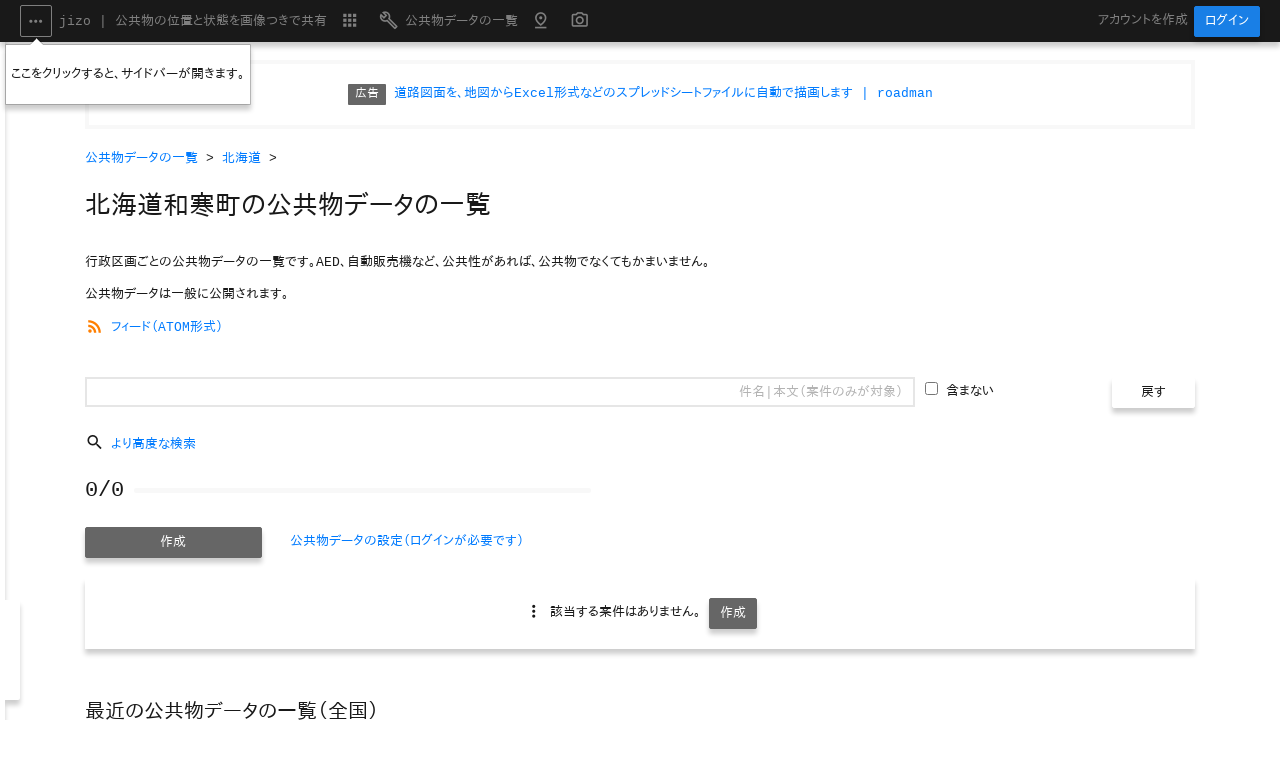

--- FILE ---
content_type: text/html; charset=UTF-8
request_url: https://jizo.mobi/watch/city/01464/get
body_size: 13737
content:
<!DOCTYPE html>

<html lang="ja">
    <head>
        <!-- ================================================================================
             metadata
             ================================================================================ -->
<!-- ################################################################################ -->
        <!-- Global site tag (gtag.js) - Google Analytics -->
        <script type="application/javascript" defer="defer" src="https://www.googletagmanager.com/gtag/js?id=G-DCX6YLY42Y"></script>

        <script type="application/javascript">
window.dataLayer = window.dataLayer || [];
function gtag () {
    dataLayer.push (arguments);
    return;
}
gtag ("config", "G-DCX6YLY42Y");
gtag ("js"    , new Date());
</script>
<!-- ################################################################################ -->

        <meta charset="UTF-8"/>

        <meta name="keywords"    content=""/>
        <meta name="description"
              content="道路、公園などにある公共物の位置と状態を、ユーザーが画像つきで投稿して共有できます。AED、自動販売機など、公共性があれば、公共物でなくてもかまいません。

誰でも自由に情報を追加、および取得できます。

"/>
        <meta name="date"        content="2025-12-28T00:00:00+09:00"/>
        <meta name="author"      content="jizo GROUP"/>
        <meta name="copyright"   content="Copyright 2020 jizo GROUP &lt;admin@jizo.mobi&gt;.

All rights reserved.

"/>
        <meta name="viewport"    content="width=device-width, initial-scale=1.0, user-scalable=yes"/>
        <meta name="robots"      content="follow, index"/>

<!-- ################################################################################ -->
<!-- ################################################################################ -->

        <link rel="canonical" href="https://jizo.mobi/watch/city/01464/get">

        <!-- ================================================================================
             images
             ================================================================================ -->
        <link rel="icon" type="image/svg+xml" href="/lib/web_this/image/icon/favicon.svg"/>

        <!-- ================================================================================
             stylesheets
             ================================================================================ -->
        <link rel="stylesheet" type="text/css" href="/bundled.min.css"/>

        <!-- ================================================================================
             scripts
             ================================================================================ -->
        <script type="application/javascript" defer="defer" src="/bundled.min.js"></script>

        <title>北海道和寒町の公共物データの一覧 | jizo</title>

        <!-- ================================================================================
             stylesheets
             ================================================================================ -->
        <link rel="stylesheet" type="text/css" href="/lib/jquery/custom_jquery_textcomplete.min.css"/>

        <link rel="stylesheet" type="text/css" href="/lib/bootstrap/custom_bootstrap-select.min.css"/>
        <link rel="stylesheet" type="text/css" href="/lib/bootstrap/custom_tempusdominus-bootstrap-4.min.css"/>

        <style type="text/css">
/* --------------------------------------------------------------------------------
 * subjects
 * -------------------------------------------------------------------------------- */
.subject_title {
    margin:              0px;

    font-size:           1.5rem;
}
.subject_image_frame > div._square {
    background-position: center;
    background-repeat:   no-repeat;
    background-size:     auto 100%;
}
.subject_image_frame > div._square > div {
    left:                50%;
    position:            absolute;
    top:                 50%;

    color:               #b3b3b3;

    transform:           translateX(-50%) translateY(-50%);
}

</style>

        <!-- ================================================================================
             scripts
             ================================================================================ -->
        <script type="application/javascript" defer="defer" src="/lib/jquery/jquery.textcomplete.min.js"></script>

        <script type="application/javascript" defer="defer" src="/lib/bootstrap/bootstrap-select.min.js"></script>
        <script type="application/javascript" defer="defer" src="/lib/bootstrap/tempusdominus-bootstrap-4.min.js"></script>

        <script type="application/javascript">
var const_local = {};

// city ID
const_local.CITY_ID   = "01464";
// longitude
const_local.LONGITUDE = 142.413358;
// latitude
const_local.LATITUDE  = 44.023154;
// state
const_local.STATE     = 0;

(function(){function u(d){var e=session_restore();["t_cache_subjects"].forEach(function(b,h){b in e.watch||(e.watch[b]=null)});var a=moment();null===e.watch.t_cache_subjects&&(e.watch.t_cache_subjects=a.format("YYYYMMDDHHmmss"));if("performance"in window&&performance.navigation.type===performance.navigation.TYPE_RELOAD){var c=moment(e.watch.t_cache_subjects,"YYYYMMDDHHmmss").add(config.FORCE_REUSE_CACHE,"seconds");a.isAfter(c)&&(e.watch.t_cache_subjects=a.format("YYYYMMDDHHmmss"))}switch(d){case "city":a=
"/watch/api/city/"+const_local.CITY_ID+"/subject/get";break;case "latest":a="/watch/api/subject/latest/get";break;default:throw Error(d+": invalid data ID.");}a=url_query(a+"/"+e.watch.t_cache_subjects);var f=l[d];jQuery.ajax({async:!1,timeout:config.TIMEOUT_HTTP_READ_SHORT,url:a,method:"GET",dataType:"text",cache:!0,success:function(b,h,g){try{f.subjects=JSON.parse(b)}catch(k){log_error(null,k.toString()),f.subjects=[]}},error:function(b,h,g){try{if("error"===h)throw Error(b.responseText);throw Error(h+
": unexpected status.");}catch(k){log_error(null,k.toString())}finally{f.subjects=[]}}});f.subjects.forEach(function(b,h){h=b.text.replace(/\n+/g," ");100<h.length&&(h=h.slice(0,100)+"....");b.text_head=h});f.searched=[];v(d);switch(d){case "city":["hashtags","user_alias"].forEach(function(b,h){w(d,b)});var g={};f.subjects.forEach(function(b,h){null!==b.hashtags&&(b=b.hashtags.match(/#[^\s#]+/g),null!==b&&b.forEach(function(b,h){b in g||(g[b]=0);++g[b]}))});a=Object.keys(g).sort(function(b,h){return g[b]>
g[h]?-1:g[b]<g[h]?1:b<h?-1:b>h?1:0});c=jQuery("#links_links_"+d);c.empty();var b=[];a.forEach(function(a,h){h=jQuery("<a>",{href:"",text:a+" ["+g[a]+"]"});h.on("click",function(b){try{p(d,a),b.preventDefault()}catch(k){log_error(null,k.toString())}});h=jQuery("<div>",{"class":"col-6 col-md-3 col-lg-2"}).append(h);b.push(h)});c.append(b);jQuery("#form_search_"+d).trigger("input");break;case "latest":f.searched=f.subjects;q(d);break;default:throw Error(d+": invalid data ID.");}session_store(e)}function w(d,
e){var a=l[d];switch(e){case "hashtags":var c=[];a.subjects.forEach(function(g,b){null!==g.hashtags&&(g=g[e].match(/#[^\s#]+/g),Array.prototype.push.apply(c,g))});break;default:c=a.subjects.map(function(g,b){return g[e]})}c=c.filter(function(g,b){return null===g||c.indexOf(g)<b?!1:!0});c=c.sort(function(g,b){return g<b?-1:g>b?1:0});switch(e){case "hashtags":d=jQuery("#"+e+"_"+d);d.textcomplete([{index:2,maxCount:100,match:/(.*)(#[^\s#]*)$/,search:function(g,b){var a=c.filter(function(b,a){return-1===
b.indexOf(g)?!1:!0});b(a)},replace:function(a){return"$1"+a}}]);d.on("textComplete:select",function(a){try{jQuery(this).trigger("input")}catch(b){log_error(null,b.toString())}});break;default:var f=jQuery("#cands_"+e+"_"+d);f.empty();c.forEach(function(a,b){f.append(jQuery("<option>",{value:a,label:a}))})}}function p(d,e){var a=jQuery("#form_search_"+d);a[0].reset();["state_"+d].forEach(function(a,d){jQuery("#"+a).selectpicker("refresh")});jQuery("#hashtags_"+d).val(e);a.trigger("input")}function r(d,
e){try{message_show(null);var a=!1;["expir_subject","t_create","t_update"].forEach(function(c,e){e=jQuery("#group_"+c+"_"+d);e.removeClass("_failed");try{var g=jQuery("#"+c+"_from_"+d),b=jQuery("#"+c+"_to_"+d),f=jQuery("#error_"+c+"_"+d);if(""!==g.val()&&!/^\d{4}-\d{2}-\d{2}$/.test(g.val()))throw f.text("\u7121\u52b9\u306a\u65e5\u4ed8\u3067\u3059\u3002"),Error();if(""!==b.val()&&!/^\d{4}-\d{2}-\d{2}$/.test(b.val()))throw f.text("\u7121\u52b9\u306a\u65e5\u4ed8\u3067\u3059\u3002"),Error();if(""!==g.val()&&
""!==b.val()&&g.val()>b.val())throw f.text("\u7121\u52b9\u306a\u65e5\u4ed8\u7bc4\u56f2\u3067\u3059\u3002"),Error();}catch(h){e.addClass("_failed"),a=!0}});["n_threads"].forEach(function(c,e){e=jQuery("#group_"+c+"_"+d);e.removeClass("_failed");try{var g=jQuery("#"+c+"_from_"+d),b=jQuery("#"+c+"_to_"+d),f=jQuery("#error_"+c+"_"+d);if(""!==g.val()&&!/^(?:-|\+)?[\d.]+$/.test(g.val()))throw f.text("\u7121\u52b9\u306a\u6570\u3067\u3059\u3002"),Error();if(""!==b.val()&&!/^(?:-|\+)?[\d.]+$/.test(b.val()))throw f.text("\u7121\u52b9\u306a\u6570\u3067\u3059\u3002"),
Error();if(""!==g.val()&&""!==b.val()&&parseFloat(g.val())>parseFloat(b.val()))throw f.text("\u7121\u52b9\u306a\u6570\u306e\u7bc4\u56f2\u3067\u3059\u3002"),Error();}catch(h){e.addClass("_failed"),a=!0}});a||(x(d),q(d))}catch(c){log_error(null,c.toString())}}function v(d){d=l[d];d.subjects=d.subjects.sort(function(d,a){return d.t_update<a.t_update?1:d.t_update>a.t_update||d.title<a.title?-1:d.title>a.title?1:0})}function x(d){for(var e="title hashtags user_alias state expir_subject_from expir_subject_to t_create_from t_create_to t_update_from t_update_to n_threads_from n_threads_to".split(" "),
a=!1,c=0;c<e.length;++c){var f=jQuery("#"+e[c]+"_"+d).val();if(Array.isArray(f)){if(1<=f.length){a=!0;break}}else if(""!==f){a=!0;break}}c=l[d];c.searched=a?c.subjects.filter(function(a,b){for(b=0;b<e.length;++b){var c=jQuery("#"+e[b]+"_"+d).val();if(Array.isArray(c)){if(0===c.length)continue}else if(""===c)continue;switch(e[b]){case "title":var h=jQuery("#invert_title_"+d).prop("checked")?!0:!1;c=jQuery("#title_"+d).val().match(/[^\s]+/g);if(null===c)break;for(var f=["title","text"],g=0;g<c.length;++g){for(var l=
!1,m=0;m<f.length;++m)if(null!==a[f[m]]&&-1!==String(a[f[m]]).indexOf(c[g])){l=!0;break}if(l===h)return!1}break;case "state":if(-1===c.map(function(b){return parseInt(b)}).indexOf(a.state))return!1;break;case "expir_subject_from":case "t_create_from":case "t_update_from":h=e[b].replace(/_from$/,"");if(null===a[h]||a[h]<c+" 00:00:00")return!1;break;case "expir_subject_to":case "t_create_to":case "t_update_to":h=e[b].replace(/_to$/,"");if(null===a[h]||a[h]>c+" 23:59:59")return!1;break;case "n_threads_from":h=
e[b].replace(/_from$/,"");if(null===a[h]||a[h]<parseFloat(c))return!1;break;case "n_threads_to":h=e[b].replace(/_to$/,"");if(null===a[h]||a[h]>parseFloat(c))return!1;break;default:if(h=jQuery("#invert_"+e[b]+"_"+d).prop("checked")?!0:!1,c=c.match(/[^\s]+/g),null!==c){if(null===a[e[b]])if(h)break;else return!1;for(g=0;g<c.length;++g)if(-1!==String(a[e[b]]).indexOf(c[g])===h)return!1}}}return!0}):c.subjects}function q(d){var e=session_restore(),a=l[d],c=a.subjects.length,f=a.searched.length;jQuery("#n_searched_"+
d).text(f+"/"+c);c=f/c;f=jQuery("#r_searched_"+d);f.removeClass("_black _gray _lightgray _white _red _orange _green _blue".split(" "));.2>c?f.addClass("_lightgray"):.6>c?f.addClass("_gray"):f.addClass("_blue");f.css({width:100*c+"%"});var g=jQuery("#subjects_"+d);g.empty();0===a.searched.length?(a=jQuery("#templ_subject_empty").children().clone(!1),g.append(a)):a.searched.forEach(function(b,a){a=jQuery("#templ_subject").children().clone(!1);var c=url_query("/watch/subject/"+b.subject_id+"/get");a.find(".subject_image_frame").prop("href",
c);c=a.find(".subject_image_frame > div");if(null===b.image_type)c.append(jQuery("<div>",{text:"\u753b\u50cf\u304c\u3042\u308a\u307e\u305b\u3093"}));else{var f=url_query("/watch/subject/"+b.subject_id+"/thumbnail/get");c.css({"background-image":'url("'+f+'")'})}c=b.title+" ["+b.n_threads+"]";a.find(".subject_title").text(c);var k=[];c=url_query("/watch/city/"+b.city_id+"/get");k.push(jQuery("<a>",{href:c,text:b.city_name}));k.push(" ");if(!(b.state in config.DATA_SUBJECT_STATE))throw Error(b.state+
": invalid state.");f=config.DATA_SUBJECT_STATE[b.state];c="_plate _"+f.color;f=f.name_ja;k.push(jQuery("<span>",{"class":c,text:f}));k.push(" \u4f5c\u6210: ");k.push(jQuery("<span>",{"class":"_highlight",text:b.t_create}));"city"===d&&null!==b.hashtags&&(c=b.hashtags.match(/#[^\s#]+/g),null!==c&&(k.push(" | "),c.forEach(function(a,c){c=jQuery("<a>",{href:"",text:a});c.on("click",function(c){try{p(d,a),window.setTimeout(function(){page_el(jQuery("#subject_"+b.subject_id))},1E3),c.preventDefault()}catch(y){log_error(null,
y.toString())}});k.push(c)})));a.find(".subject_city_id").append(k);c=null===b.user_id?config.COLOR_USER_DEFAULT:b.user_color;f=color_y(c)<=config.MAX_Y_COLOR_DARK?"#ffffff":"#000000";a.find(".subject_badge").css({background:c,color:f,"margin-right":"5px"});k=[];if(null===b.user_id)k.push("[\u524a\u9664]");else{k.push(b.user_alias);k.push(" ");if(!(b.user_type in config.DATA_USER_TYPE))throw Error(b.user_type+": invalid user type.");f=config.DATA_USER_TYPE[b.user_type];c="_plate _"+f.color;f=f.name_ja;
k.push(jQuery("<span>",{"class":c,text:f}))}a.find(".subject_user_alias").append(k);!is_user_authed(e)||e.user.user_type!==config.USER_TYPE_ADMIN&&b.user_id!==e.user.user_id||(c=url_query("/watch/subject/"+b.subject_id+"/edit/get"),a.find(".subject_link_edit").prop("href",c),a.find(".subject_col_edit").show());c=html_post(b.text_head);a.find(".subject_head").html(c);g.append(a)})}var t=(new Function("return this"))(),l;window.addEventListener("load",function(d){try{var e=session_restore();l={};["city",
"latest"].forEach(function(a,c){l[a]={}});["city"].forEach(function(a,c){jQuery("#form_search_"+a).on("input",jQuery.debounce(config.INTERVAL_DEBOUNCE,!1,function(c){r(a,c)}));["state_"+a].forEach(function(a,c){var b=jQuery("#"+a),d=jQuery("#select_"+a);b.selectpicker({style:"form-control"});b.on("change",function(a){try{b.val().length===b.children().length?d.prop("checked",!0):d.prop("checked",!1),jQuery(this).trigger("input")}catch(n){log_error(null,n.toString())}});d.on("change",function(a){try{jQuery(this).prop("checked")?
b.selectpicker("selectAll"):b.selectpicker("val",""),b.selectpicker("refresh")}catch(n){log_error(null,n.toString())}})});["expir_subject_from_"+a,"expir_subject_to_"+a,"t_create_from_"+a,"t_create_to_"+a,"t_update_from_"+a,"t_update_to_"+a].forEach(function(a,c){jQuery("#dpicker_"+a).datetimepicker({widgetPositioning:{horizontal:"auto",vertical:"bottom"},locale:"ja",dayViewHeaderFormat:"YYYY\u5e74M\u6708",allowInputToggle:!0,format:"YYYY-MM-DD",viewMode:"days",useCurrent:"day"})})});jQuery(window).on("scroll",
jQuery.debounce(config.INTERVAL_DEBOUNCE,!1,function(a){try{["city"].forEach(function(a,d){a=jQuery("#subjects_"+a);is_slidein_shown(a)||slidein_show(a)})}catch(c){log_error(null,c.toString())}}));"watch"in e||(e.watch={});""===location.hash||/^#head_\w+$/.test(location.hash)||(["city"].forEach(function(a,c){var d=location.hash.replace(/^#/,"");[[/-/g,"+"],[/_/g,"/"]].forEach(function(a,b){d=d.replace(a[0],a[1])});d=atob(d);hashtags=(new TextDecoder).decode(new Uint8Array(unpack_C(d,d.length)));jQuery("#hashtags_"+
a).val(hashtags)}),window.setTimeout(function(){page_el(jQuery("#form_search_own"))},1E3));session_store(e);["city","latest"].forEach(function(a,c){u(a)});window.setTimeout(function(){jQuery(window).trigger("scroll")},config.DELAY_TRIGGER_SCROLL_INIT)}catch(a){log_error(null,a.toString())}},!1);t._form_search_oninput=r;t._form_search_reset=function(d){try{var e=jQuery("#form_search_"+d);e[0].reset();["state_"+d].forEach(function(a,c){jQuery("#"+a).selectpicker("refresh")});e.trigger("input")}catch(a){log_error(null,
a.toString())}}})();
</script>
    </head>
    <body>
        <script type="application/javascript">
(function(){var c=(new Function("return this"))();window.addEventListener("load",function(f){try{var a=permanent_restore(),b=session_restore(),c=message_restore();["navbar_open"].forEach(function(a,d){var c=jQuery("#popover_"+a).html(),b=jQuery("#"+a);b.popover({trigger:"manual",container:"body",placement:"bottom",html:!1,content:"--"});b.on("inserted.bs.popover",function(d){try{var e=jQuery(b).data("bs.popover").tip,f=jQuery(e).find(".popover-body");f.html(c);f.css({cursor:"pointer"});d=function(d){try{var e=
permanent_restore();b.popover("hide");e.user["disable_popover_"+a]=!0;permanent_store(e)}catch(k){log_error(null,k.toString())}};b.on("click",d);jQuery(e).on("click",d)}catch(h){log_error(null,h.toString())}})});if(is_user_authed(b)){if(!(b.user.user_type in config.DATA_USER_TYPE))throw Error(b.user.user_type+": invalid user type.");var g=config.DATA_USER_TYPE[b.user.user_type],l="_plate _"+g.color,m=g.name_ja;jQuery("#navbar_user_plate").addClass(l);jQuery("#navbar_user_plate").text(m);jQuery("#navbar_user_name").text(b.user.name);
jQuery("#navbar_menu_authed").show()}else{var n="?query="+encodeURIComponent(location.pathname),p=url_query("/user/login/new/get"+n);jQuery("#navbar_login").prop("href",p);jQuery("#navbar_menu_unauthed").show()}jQuery("#struct").on("click",function(a){try{jQuery("#navbar_collapse_menu").collapse("hide")}catch(d){log_error(null,d.toString())}});null!==c&&(message_show(c),message_store(null));"user"in a||(a.user={});["navbar_open"].forEach(function(b,d){d="disable_popover_"+b;d in a.user||(a.user[d]=
!1);if(!a.user[d]){var c=jQuery("#"+b);window.setTimeout(function(){c.popover("show")},config.DELAY_SHOW_POPOVER)}});permanent_store(a)}catch(e){log_error(null,e.toString())}},!1);window.addEventListener("pageshow",function(c){try{c.persisted&&loader_hide()}catch(a){log_error(null,a.toString())}},!1);c._message_close_onclick=function(c){try{message_show(null)}catch(a){log_error(null,a.toString())}};c._navbar_open_onclick=function(c){try{jQuery("#navbar_collapse_menu").collapse("hide"),jQuery("#struct").toggleClass("_open")}catch(a){log_error(null,
a.toString())}}})();
</script>

        <div class="fixed-top">
          <!-- ================================================================================
               navigation bar
               ================================================================================ -->
          <nav class="navbar navbar-expand-md navbar-dark bg-dark">
              <div class="container-fluid">
                <ul class="navbar-nav">
                  <li class="nav-item">
<a class="nav-link" id="navbar_open" href="" onclick="_navbar_open_onclick(event); return false" style="padding: 6px 2px 4px 2px"
   ><span class="material-icons _icon">&#xe5d3;</span></a>
</li>
                </ul>
                <ul class="navbar-nav">
                  <li class="nav-item d-block d-lg-none">
<a class="nav-link" href="/">jizo</a>
</li>
                  <li class="nav-item d-none d-lg-block">
<a class="nav-link" href="/">jizo | 公共物の位置と状態を画像つきで共有</a>
</li>
                </ul>
                <ul class="navbar-nav">
                  <li class="nav-item">
<a class="nav-link" href="/user/dashboard/get"><span class="material-icons _icon">&#xe5c3;</span></a>
</li>
                </ul>
                <ul class="navbar-nav">
                  <li class="nav-item">
<a class="nav-link" href="/watch/subject/get"><span class="material-icons _icon">&#xe869;</span>公共物データの一覧</a>
</li>
                </ul>
                <ul class="navbar-nav">
                  <li class="nav-item">
<a class="nav-link" href="" onclick="_menu_loc_onclick(event); return false"><span class="material-icons _icon">&#xe55e;</span></a>
</li>
                </ul>
                <ul class="navbar-nav">
                  <li class="nav-item">
<a class="nav-link" href="/watch/thread/new/get"><span class="material-icons _icon">&#xe412;</span></a>
</li>
                </ul>

                <a class="navbar-toggler" href="#navbar_collapse_menu" data-toggle="collapse" style="padding: 7px 5px 1px 5px">
                  <span class="material-icons">&#xe5d4;</span>
                </a>

                <div class="navbar-collapse collapse" id="navbar_collapse_menu">
                  <!-- ================================================================================
                       user authenticated
                       ================================================================================ -->
                  <ul class="navbar-nav ml-auto" id="navbar_menu_authed" style="display: none">
                    <li class="nav-item dropdown">
<a class="nav-link dropdown-toggle align-middle" href="" data-toggle="dropdown"
   ><span id="navbar_user_plate" style="margin-right: 5px"></span><span class="material-icons _icon">&#xe7fd;</span><span id="navbar_user_name"></span></a>

                      <ul class="dropdown-menu dropdown-menu-right">
                          <li>
<a class="dropdown-item" href="/user/user/edit/get"><span class="material-icons _icon">&#xe7fd;</span>アカウントの設定</a>
</li>
                          <li><a class="dropdown-item" href="/user/login/get">ログインの履歴</a></li>

                          <li class="dropdown-divider"></li>

                          <li>
<a class="dropdown-item" href="/watch/user/edit/get"><span class="material-icons _icon">&#xe869;</span>公共物データの設定</a>
</li>
                          <li>
<a class="dropdown-item" href="/watch/user/edit/get#head_subject_own"
   >作成した案件の一覧<span class="material-icons _icon _black float-right">&#xe258;</span></a>
</li>
                          <li>
<a class="dropdown-item" href="/watch/user/edit/get#head_thread_own"
   >作成したスレッドの一覧<span class="material-icons _icon _black float-right">&#xe258;</span></a>
</li>
                          <li>
<a class="dropdown-item" href="/watch/user/edit/get#head_thread_posted"
   >書き込みを作成したスレッドの一覧<span class="material-icons _icon _black float-right">&#xe258;</span></a>
</li>

                          <li class="dropdown-divider"></li>

                          <li>
<a class="dropdown-item" href="/feedback/user/edit/get"><span class="material-icons _icon">&#xe253;</span>フィードバックの設定</a>
</li>

                          <li class="dropdown-divider"></li>

                          <li>
<a class="dropdown-item" href="/user/login/delete"><span class="material-icons _icon">&#xea77;</span>ログアウト</a>
</li>
                      </ul>
                    </li>
                  </ul>

                  <!-- ================================================================================
                       user unauthenticated
                       ================================================================================ -->
                  <ul class="navbar-nav ml-auto" id="navbar_menu_unauthed" style="display: none">
                    <li class="nav-item">
<a class="nav-link" href="/regist/user/new/get">アカウントを作成</a>
</li>
                    <li class="nav-item">
<a class="btn btn-primary" id="navbar_login" href="">ログイン</a>
</li>
                  </ul>
                </div>
              </div>
          </nav>

          <!-- ================================================================================
               message
               ================================================================================ -->
          <div class="alert alert-dismissible" id="message" style="display: none">
            <div class="d-flex align-items-center">
                <div>
                  <span id="message_text"></span>
                </div>
                <div class="ml-auto">
                  <button type="button" class="btn _matte _white" onclick="_message_close_onclick(event)">閉じる</button>
                </div>
            </div>
          </div>
        </div>

        <!-- ================================================================================
             modal
             ================================================================================ -->
        <div class="modal fade" id="modal_load" tabindex="-1">
            <div class="modal-dialog modal-lg">
              <div class="modal-content">
                <div class="modal-body">
                    <div class="container-fluid">
                      <div class="row">
                        <div class="col-lg-12">
                            <div>リクエストの処理に時間がかかっています。</div>

                            <div class="_margin_v"></div>

                            <div class="_motion _blue"></div>
                        </div>
                      </div>
                    </div>
                </div>
              </div>
            </div>
        </div>

        <!-- ================================================================================
             popover
             ================================================================================ -->
        <div id="popover_navbar_open" style="display: none">
            <div>ここをクリックすると、サイドバーが開きます。</div>
        </div>

        <script type="application/javascript">
(function(){var b=(new Function("return this"))();window.addEventListener("load",function(b){try{jQuery(window).on("scroll",jQuery.debounce(config.INTERVAL_DEBOUNCE,!1,function(a){try{jQuery(window).scrollTop()>=config.MIN_TOP_WINDOW_SHOW_BUTTONS?jQuery("#buttons").addClass("_show"):jQuery("#buttons").removeClass("_show")}catch(c){log_error(null,c.toString())}}))}catch(a){log_error(null,a.toString())}},!1);b._buttons_bottom_onclick=function(b){try{page_bottom()}catch(a){log_error(null,a.toString())}};
b._buttons_top_onclick=function(b){try{page_top()}catch(a){log_error(null,a.toString())}}})();
</script>

        <!-- ================================================================================
             buttons
             ================================================================================ -->
        <div id="buttons">
          <a href="" onclick="_buttons_top_onclick(event); return false"    style="padding: 4px 6px 0px 2px"
             ><span class="material-icons" style="font-size: 2.0rem">&#xe316;</span></a>
          <a href="" onclick="_buttons_bottom_onclick(event); return false" style="padding: 4px 6px 0px 2px"
             ><span class="material-icons" style="font-size: 2.0rem">&#xe313;</span></a>
        </div>

        <div id="struct">
          <!-- ================================================================================
               sidebar
               ================================================================================ -->
          <div id="struct_sidebar">
              <div>
                <script type="application/javascript">
(function(){var h=(new Function("return this"))();window.addEventListener("load",function(g){try{var a=session_restore();jQuery("#struct_sidebar").on("click",function(b){try{jQuery(b.target).is(".dropdown-toggle")||jQuery(b.target).parent().is(".dropdown-toggle")||jQuery("#struct").toggleClass("_open")}catch(c){log_error(null,c.toString())}});jQuery("#struct_main").on("click",function(b){try{jQuery(window).width()>=config.MIN_WIDTH_WINDOW_DESKTOP||jQuery("#struct").removeClass("_open")}catch(c){log_error(null,
c.toString())}});var e=location.href.replace(/[#?].*$/,"");jQuery("#sidebar_menu_authed   a:not(.dropdown-toggle), #sidebar_menu_unauthed a:not(.dropdown-toggle), #sidebar_menu_both     a:not(.dropdown-toggle)").on("click",function(b){try{var a=jQuery(this).prop("href").replace(/[#?].*$/,"");if(-1===["",e].indexOf(a)){jQuery("#struct").removeClass("_open");var d=jQuery(this).prop("href");window.setTimeout(function(){location.href=d},config.DELAY_MOVE_PAGE_MENUS)}b.stopPropagation();b.preventDefault()}catch(f){log_error(null,
f.toString())}});is_user_authed(a)?jQuery("#sidebar_menu_authed").show():jQuery("#sidebar_menu_unauthed").show();jQuery("#sidebar_menu_toc > ul:nth-child(1)").empty();var d=[];jQuery("#struct_main h1, #struct_main h2, #struct_main h3, #struct_main h4").each(function(b){if(jQuery(this).is("._ignore")||!jQuery(this).is(":visible"))return!0;var a=unpack_H(rand_byte(10),20);jQuery(this).before(jQuery("<div>",{id:a}));b=jQuery(this).text();b=jQuery("<li>",{"class":"align-middle"}).append(jQuery("<a>",
{href:"",html:b+'<span class="material-icons _icon float-right">&#xe258;</span>'}));b.on("click",function(b){try{jQuery(window).width()<config.MIN_WIDTH_WINDOW_DESKTOP?(jQuery("#struct").removeClass("_open"),window.setTimeout(function(){page_el(jQuery("#"+a))},config.DELAY_MOVE_PAGE_MENUS)):page_el(jQuery("#"+a)),b.stopPropagation(),b.preventDefault()}catch(f){log_error(null,f.toString())}});d.push(b);return!0});jQuery("#sidebar_menu_toc > ul:nth-child(1)").append(d);jQuery("#sidebar_menu_authed   a:not(.dropdown-toggle), #sidebar_menu_unauthed a:not(.dropdown-toggle), #sidebar_menu_both     a:not(.dropdown-toggle)").each(function(b){if(jQuery(this).prop("href").replace(/[#?].*$/,
"")!==e)return!0;jQuery(this).addClass("active");for(b=jQuery(this).parent().parent().parent();b.is(".collapse");)b.addClass("show"),b=b.parent().parent();return!1})}catch(b){log_error(null,b.toString())}},!1);h._menu_loc_onclick=function(g){try{message_show(null),navigator.geolocation.getCurrentPosition(function(a){a=JSON.stringify({longitude:a.coords.longitude,latitude:a.coords.latitude},null,null);jQuery.ajax({async:!1,timeout:config.TIMEOUT_HTTP_READ_SHORT,url:url_query("/lg/api/city/loc/get"),
method:"POST",contentType:"application/json; charset=UTF-8",data:a,processData:!1,beforeSend:function(a){a.setRequestHeader("If-Modified-Since","Thu, 01 Jun 1970 00:00:00 GMT")},dataType:"text",cache:!0,success:function(a,d,b){try{var c=JSON.parse(a);if(null===c.city_id)message_show({message_type:config.MESSAGE_TYPE_WARN,html:"\u30b5\u30dd\u30fc\u30c8\u3055\u308c\u3066\u3044\u306a\u3044\u4f4d\u7f6e\u3067\u3059\u3002"});else{var e=url_query("/watch/city/"+c.city_id+"/get");location.href=e}}catch(f){log_error(null,
f.toString())}},error:function(a,d,b){try{if("error"===d)throw Error(a.responseText);throw Error(d+": unexpected status.");}catch(c){log_error(null,c.toString())}}})},function(a){try{switch(a.code){case a.POSITION_UNAVAILABLE:case a.TIMEOUT:case a.UNKNOWN_ERROR:throw Error(a.message);}}catch(e){log_error(null,e.toString()),message_show({message_type:config.MESSAGE_TYPE_ERROR,html:e.toString()})}},{enableHighAccuracy:!0,maximumAge:1E3*config.VALID_GEOLOC,timeout:config.TIMEOUT_GEOLOC}),g.stopPropagation(),
g.preventDefault()}catch(a){log_error(null,a.toString())}}})();
</script>

                <!-- ================================================================================
                     menu
                     ================================================================================ -->
                <!-- ================================================================================
                     user authenticated
                     ================================================================================ -->
                <div id="sidebar_menu_authed" style="display: none">
                  <ul class="_menu">
                      <li>
<a href="/user/dashboard/get"><span class="material-icons _icon">&#xe5c3;</span>ダッシュボード</a>
</li>
                  </ul>

                  <hr/>

                  <ul class="_menu">
                      <li>
<a href="/watch/subject/get"><span class="material-icons _icon">&#xe869;</span>公共物データの一覧</a>
</li>
                      <li>
<a href="" onclick="_menu_loc_onclick(event); return false"><span class="material-icons _icon">&#xe55e;</span>現在地</a>
</li>
                      <li>
<a href="/watch/thread/new/get"><span class="material-icons _icon">&#xe412;</span>スレッドの作成</a>
</li>
                  </ul>

                  <hr/>
                </div>

                <!-- ================================================================================
                     user unauthenticated
                     ================================================================================ -->
                <div id="sidebar_menu_unauthed" style="display: none">
                  <ul class="_menu">
                      <li>
<a href="/watch/subject/get"><span class="material-icons _icon">&#xe869;</span>公共物データの一覧</a>
</li>
                      <li>
<a href="" onclick="_menu_loc_onclick(event); return false"><span class="material-icons _icon">&#xe55e;</span>現在地</a>
</li>
                      <li>
<a href="/watch/thread/new/get"><span class="material-icons _icon">&#xe412;</span>スレッドの作成</a>
</li>
                  </ul>

                  <hr/>
                </div>

                <!-- ================================================================================
                     both
                     ================================================================================ -->
                <div id="sidebar_menu_both">
                  <ul class="_menu">
                      <li><a href="/doc/info/notice/get">お知らせ</a></li>
                      <li>
<a href="/feedback/thread/get"><span class="material-icons _icon">&#xe253;</span>フィードバック</a>
</li>
                  </ul>
                </div>

                <hr/>

                <!-- ================================================================================
                     TOC
                     ================================================================================ -->
                <div id="sidebar_menu_toc">
                  <ul class="_menu">
                  </ul>
                </div>

              </div>
          </div>

          <!-- ================================================================================
               main
               ================================================================================ -->
          <div id="struct_main">
              <div class="container">
                <script type="application/javascript">
(function(){function d(){session_restore();jQuery.ajax({async:!1,timeout:config.TIMEOUT_HTTP_READ_SHORT,url:url_query("/share/api/pr/enabled/get"),method:"GET",dataType:"text",cache:!0,success:function(f,b,d){try{a=JSON.parse(f)}catch(e){log_error(null,e.toString()),a=[]}},error:function(b,c,d){try{if("error"===c)throw Error(b.responseText);throw Error(c+": unexpected status.");}catch(e){log_error(null,e.toString()),a=[]}}});if(0===a.length)var b=html_pr("\u3053\u3053\u306b\u5e83\u544a\u3092\u63b2\u8f09\u3067\u304d\u307e\u3059\u3002",
url_query("/doc/help/inquiry/get"));else b=a[Math.floor(a.length*Math.random())],b=html_pr(b.text,b.url);jQuery("#prs_pr").html(b);jQuery("#prs").show()}(new Function("return this"))();var a;window.addEventListener("load",function(b){try{var a=session_restore();(is_user_authed(a)?!("display_prs"in a.user.config)||a.user.config.display_prs:1)&&d()}catch(c){log_error(null,c.toString())}},!1)})();
</script>

                <!-- ================================================================================
                     PRs
                     ================================================================================ -->
                <div class="row" id="prs" style="display: none">
                  <div class="col-lg-12">
                      <div class="_pr"><span class="_plate _gray">広告</span> <span id="prs_pr"></span></div>
                  </div>
                </div>

                <div class="row">
                  <div class="col-lg-12">
                      <!-- ================================================================================
                           navigation
                           ================================================================================ -->
                      <div>
<a href="/watch/subject/get">公共物データの一覧</a>
&gt; <a href="/watch/pref/01/get">北海道</a>
&gt;
</div>

                      <div class="_margin_v"></div>

                      <!-- ================================================================================
                           title
                           ================================================================================ -->
                      <h2>北海道和寒町の公共物データの一覧</h2>

                      <p>行政区画ごとの公共物データの一覧です。AED、自動販売機など、公共性があれば、公共物でなくてもかまいません。</p>

                      <p>公共物データは一般に公開されます。</p>

                      <div>
<a href="/watch/city/01464/feed/get"
   ><span class="material-icons _icon _orange">&#xe0e5;</span>フィード（ATOM形式）</a>
</div>

                      <div class="_margin_v"></div>
                      <div class="_margin_v"></div>

                      <!-- ================================================================================
                           form
                           ================================================================================ -->
                      <form id="form_search_city" onsubmit="return false">
                        <div class="form-group row" id="group_title_city">
                          <div class="col-lg-9">
                            <input type="text" class="form-control" id="title_city" maxlength="100" placeholder="件名|本文（案件のみが対象）"
                                   value=""/>
                            <div class="_error" id="error_title_city"></div>
                          </div>
                          <div class="col-lg-2">
                            <input type="checkbox" id="invert_title_city"/> <label for="invert_title_city">含まない</label>
                          </div>
                          <div class="col-lg-1">
                            <button type="button" class="btn btn-light btn-block" onclick="_form_search_reset('city')">戻す</button>
                          </div>
                        </div>

                        <div class="_margin_v"></div>

                        <div>
<a href="#collapse_search_city" data-toggle="collapse"><span class="material-icons _icon _black">&#xe8b6;</span>より高度な検索</a>
</div>

                        <div class="collapse" id="collapse_search_city">
                          <div class="_margin_v"></div>

                          <ul class="nav nav-tabs">
                            <li class="nav-item">
<a class="nav-link active" data-toggle="tab" href="#page_search_city">フィルター</a>
</li>
                            <li class="nav-item">
<a class="nav-link" data-toggle="tab" href="#page_hashtags_city">ハッシュタグ</a>
</li>
                          </ul>

                          <div class="tab-content">
                            <div class="tab-pane active" id="page_search_city">
                              <div class="_margin_v"></div>

                              <!-- ================================================================================
                                   form
                                   ================================================================================ -->
                              <div class="form-group row" id="group_hashtags_city">
                                <div class="offset-lg-1 col-lg-2">
                                  <label>ハッシュタグ</label>
                                </div>
                                <div class="col-lg-6">
                                  <input type="text" class="form-control" id="hashtags_city" maxlength="100" placeholder="案件のみが対象です" value=""/>
                                  <div class="_error" id="error_hashtags_city"></div>
                                </div>
                                <div class="col-lg-2">
                                  <input type="checkbox" id="invert_hashtags_city"/> <label for="invert_hashtags_city">含まない</label>
                                </div>
                              </div>
                              <div class="form-group row" id="group_user_alias_city">
                                <div class="offset-lg-1 col-lg-2">
                                  <label>作成者</label>
                                </div>
                                <div class="col-lg-6">
                                  <input type="text" class="form-control" id="user_alias_city" maxlength="100" placeholder="案件のみが対象です" value=""
                                         autocomplete="on" list="cands_user_alias_city"/>
                                  <datalist id="cands_user_alias_city"></datalist>
                                  <div class="_error" id="error_user_alias_city"></div>
                                </div>
                                <div class="col-lg-2">
                                  <input type="checkbox" id="invert_user_alias_city"/> <label for="invert_user_alias_city">含まない</label>
                                </div>
                              </div>
                              <div class="form-group row" id="group_state_city">
                                <div class="offset-lg-1 col-lg-2">
                                  <label>状態</label>
                                </div>
                                <div class="col-lg-6">
                                  <select multiple="multiple" class="form-control" id="state_city" title="">
                                    <option value="0">未承認</option>
                                    <option value="100">開始</option>
                                    <option value="200">一時停止</option>
                                    <option value="900">終了</option>
                                    <option value="910">削除予定</option>
                                  </select>
                                  <div class="_error" id="error_state_city"></div>
                                </div>
                                <div class="col-lg-2">
                                  <input type="checkbox" id="select_state_city"/> <label for="select_state_city">すべて</label>
                                </div>
                              </div>
                              <div class="form-group row" id="group_expir_city">
                                <div class="offset-lg-1 col-lg-2">
                                  <label>保存期限</label>
                                </div>
                                <div class="col-lg-6">
                                  <div class="row">
                                    <div class="col-lg">
                                      <div class="input-group date" id="dpicker_expir_subject_from_city" data-target-input="nearest">
                                        <input type="text" class="form-control datetimepicker-input" id="expir_subject_from_city" maxlength="20"
                                               data-target="#dpicker_expir_subject_from_city" placeholder="下限" value=""/>
                                      </div>
                                    </div>
                                    <div class="offset-1 offset-lg-0 col-lg-1 text-left text-lg-center">
                                      <span class="form-control-plaintext">～</span>
                                    </div>
                                    <div class="col-lg">
                                      <div class="input-group date" id="dpicker_expir_subject_to_city" data-target-input="nearest">
                                        <input type="text" class="form-control datetimepicker-input" id="expir_subject_to_city" maxlength="20"
                                               data-target="#dpicker_expir_subject_to_city" placeholder="上限" value=""/>
                                      </div>
                                    </div>
                                  </div>
                                  <div class="_error" id="error_expir_subject_city"></div>
                                </div>
                              </div>
                              <div class="form-group row" id="group_t_create_city">
                                <div class="offset-lg-1 col-lg-2">
                                  <label>作成日時</label>
                                </div>
                                <div class="col-lg-6">
                                  <div class="row">
                                    <div class="col-lg">
                                      <div class="input-group date" id="dpicker_t_create_from_city" data-target-input="nearest">
                                        <input type="text" class="form-control datetimepicker-input" id="t_create_from_city" maxlength="20"
                                               data-target="#dpicker_t_create_from_city" placeholder="下限" value=""/>
                                      </div>
                                    </div>
                                    <div class="offset-1 offset-lg-0 col-lg-1 text-left text-lg-center">
                                      <span class="form-control-plaintext">～</span>
                                    </div>
                                    <div class="col-lg">
                                      <div class="input-group date" id="dpicker_t_create_to_city" data-target-input="nearest">
                                        <input type="text" class="form-control datetimepicker-input" id="t_create_to_city" maxlength="20"
                                               data-target="#dpicker_t_create_to_city" placeholder="上限" value=""/>
                                      </div>
                                    </div>
                                  </div>
                                  <div class="_error" id="error_t_create_city"></div>
                                </div>
                              </div>
                              <div class="form-group row" id="group_t_update_city">
                                <div class="offset-lg-1 col-lg-2">
                                  <label>更新日時</label>
                                </div>
                                <div class="col-lg-6">
                                  <div class="row">
                                    <div class="col-lg">
                                      <div class="input-group date" id="dpicker_t_update_from_city" data-target-input="nearest">
                                        <input type="text" class="form-control datetimepicker-input" id="t_update_from_city" maxlength="20"
                                               data-target="#dpicker_t_update_from_city" placeholder="下限" value=""/>
                                      </div>
                                    </div>
                                    <div class="offset-1 offset-lg-0 col-lg-1 text-left text-lg-center">
                                      <span class="form-control-plaintext">～</span>
                                    </div>
                                    <div class="col-lg">
                                      <div class="input-group date" id="dpicker_t_update_to_city" data-target-input="nearest">
                                        <input type="text" class="form-control datetimepicker-input" id="t_update_to_city" maxlength="20"
                                               data-target="#dpicker_t_update_to_city" placeholder="上限" value=""/>
                                      </div>
                                    </div>
                                  </div>
                                  <div class="_error" id="error_t_update_city"></div>
                                </div>
                              </div>
                              <div class="form-group row" id="group_n_threads_city">
                                <div class="offset-lg-1 col-lg-2">
                                  <label>投稿数</label>
                                </div>
                                <div class="col-lg-6">
                                  <div class="row">
                                    <div class="col-lg">
                                      <input type="text" class="form-control" id="n_threads_from_city" maxlength="5" placeholder="下限" value=""/>
                                    </div>
                                    <div class="offset-1 offset-lg-0 col-lg-1 text-left text-lg-center">
                                      <span class="form-control-plaintext">～</span>
                                    </div>
                                    <div class="col-lg">
                                      <input type="text" class="form-control" id="n_threads_to_city" maxlength="5" placeholder="上限" value=""/>
                                    </div>
                                  </div>
                                  <div class="_error" id="error_n_threads_city"></div>
                                </div>
                              </div>
                            </div>
                            <div class="tab-pane" id="page_hashtags_city">
                              <div class="_margin_v"></div>

                              <!-- ================================================================================
                                   links
                                   ================================================================================ -->
                              <div class="row" id="links_links_city">
                              </div>
                            </div>
                          </div>
                        </div>
                      </form>

                      <div class="_margin_v"></div>

                      <!-- ================================================================================
                           subjects
                           ================================================================================ -->
                      <div class="row align-items-center">
                        <div class="col-auto">
                          <span class="_count" id="n_searched_city">0/0</span>
                        </div>
                        <div class="col-lg-5">
                          <div class="progress">
                            <div class="progress-bar" id="r_searched_city" style="width: 0%"></div>
                          </div>
                        </div>
                      </div>

                      <div class="_margin_v"></div>

                      <div class="row">
                        <div class="col-lg-2">
                          <a class="btn btn-block _matte _blue" href="/watch/subject/new/get?city_name=%E5%8C%97%E6%B5%B7%E9%81%93%E5%92%8C%E5%AF%92%E7%94%BA">作成</a>

                          <div class="d-block d-lg-none _margin_v"></div>
                        </div>
                        <div class="col-lg-3 text-center">
                          <span class="form-control-plaintext">
<a href="/watch/user/edit/get">公共物データの設定（ログインが必要です）</a>
</span>
                        </div>
                      </div>

                      <div class="_margin_v"></div>

                      <div class="_slidein _right" id="subjects_city">
                      </div>

                      <div class="_margin_v"></div>
                      <div class="_margin_v"></div>

                      <!-- ================================================================================
                           descriptions
                           ================================================================================ -->
                      <h3>最近の公共物データの一覧（全国）</h3>

                      <p>最近更新された公共物データの一覧です。</p>

                      <div>
<a href="/watch/subject/feed/get"
   ><span class="material-icons _icon _orange">&#xe0e5;</span>フィード（ATOM形式）</a>
</div>

                      <div class="_margin_v"></div>
                      <div class="_margin_v"></div>

                      <div id="subjects_latest">
                      </div>

                      <div class="_margin_v"></div>
                      <div class="_margin_v"></div>

                      <!-- ================================================================================
                           links
                           ================================================================================ -->
                      <h3>関連するページ</h3>

                      <div>
<a href="/watch/user/edit/get">公共物データの設定</a>
| <a href="/watch/subject/get">公共物データの一覧</a>
| <a href="/watch/city/01464/feed/get">フィード（ATOM形式）</a>
| <a href="/watch/subject/new/get">案件の作成</a>
</div>
                  </div>
                </div>
              </div>

              <div class="_margin_v"></div>
              <div class="_margin_v"></div>

              <div id="struct_footer">
                <div class="container">
                  <script type="application/javascript">
(function(){(new Function("return this"))();window.addEventListener("load",function(b){try{jQuery("#rights_qrcode").qrcode({render:"image",size:155,minVersion:3,ecLevel:"L",fill:"#191919",background:"#ffffff",quiet:1,text:location.href}),jQuery("#rights_qrcode > img").attr("alt",location.href)}catch(a){log_error(null,a.toString())}},!1)})();
</script>

                  <!-- ================================================================================
                       rights
                       ================================================================================ -->
                  <div class="row">
                    <div class="col-lg-12">
                        <div>
Copyright 2020 jizo GROUP &lt;<a href="mailto:support@jizo.mobi">support@jizo.mobi</a>&gt;.
| <a href="/doc/agree/usage/get">利用規約</a>
| <a href="/doc/agree/privacy/get">個人情報の保護の方針</a>
| <a href="/doc/help/sitemap/get">サイトマップ</a>
| <a href="/doc/help/case/get">ヘルプ</a>
| <a href="/doc/help/tokutei_shoutorihiki/get">特定商取引法にもとづく表示</a>
| <a href="/doc/help/inquiry/get">お問い合わせ</a>
</div>

                        <div class="_margin_v"></div>

                        <div class="align-middle">
<a href="#rights_collapse_qrcode" data-toggle="collapse"><span class="material-icons _icon _black">&#xef6b;</span>QRコード</a>
</div>

                        <div class="collapse" id="rights_collapse_qrcode">
                          <div id="rights_qrcode"></div>
                        </div>
                    </div>
                  </div>

                </div>
              </div>

              <!-- ================================================================================
                   template
                   ================================================================================ -->
              <div id="templ_subject_empty" style="display: none">
                  <div class="_panel text-center">
                    <span>
<span class="material-icons _icon">&#xe5d4;</span>該当する案件はありません。
<a class="btn _matte _blue" href="/watch/subject/new/get">作成</a>
</span>
                  </div>
              </div>

              <!-- ================================================================================
                   template
                   ================================================================================ -->
              <div id="templ_subject" style="display: none">
                  <div class="_panel">
                      <div class="row">
                        <div class="col-2 d-none d-md-block subject_col_image">
                          <a class="_dashboard _white _active subject_image_frame" href="">
                            <div class="_square"></div>
                          </a>
                        </div>
                        <div class="col">
                          <h4 class="subject_title _ignore"></h4>

                          <div>
<span class="subject_city_id"></span>
</div>

                          <div class="_margin_v"></div>

                          <div class="row">
                            <div class="col-6 d-block d-md-none subject_col_image">
                              <a class="_dashboard _white _active subject_image_frame" href="">
                                <div class="_square"></div>
                              </a>
                            </div>
                            <div class="col">
                              <div class="row align-items-center">
                                <div class="col-lg-auto">
                                  <span class="_badge subject_badge"><span class="material-icons">&#xe7fd;</span></span>
                                </div>
                                <div class="col-lg">
                                  <span class="subject_user_alias"></span>
                                </div>
                                <div class="col-lg-2 subject_col_edit text-right" style="display: none">
                                  <a class="btn btn-block _matte _blue subject_link_edit" href="">&gt; 設定</a>
                                </div>
                              </div>

                              <div class="_margin_v"></div>

                              <p class="subject_head"></p>
                            </div>
                          </div>
                        </div>
                      </div>
                  </div>
              </div>
          </div>
        </div>
    </body>
</html>



--- FILE ---
content_type: text/css
request_url: https://jizo.mobi/lib/jquery/custom_jquery_textcomplete.min.css
body_size: 273
content:
.textcomplete-dropdown{box-shadow:0 5px 5px rgba(0,0,0,0.2);background:#fff;color:#191919;min-width:250px;padding:0 5px;max-height:350px;list-style:none;overflow-x:hidden;overflow-y:auto;cursor:pointer}.textcomplete-item>a{display:block;margin:5px 0;color:#191919;padding:5px 10px;width:100%}.textcomplete-item>a:hover,.textcomplete-item.active>a{background:#197fe6;color:#fff;text-decoration:none}